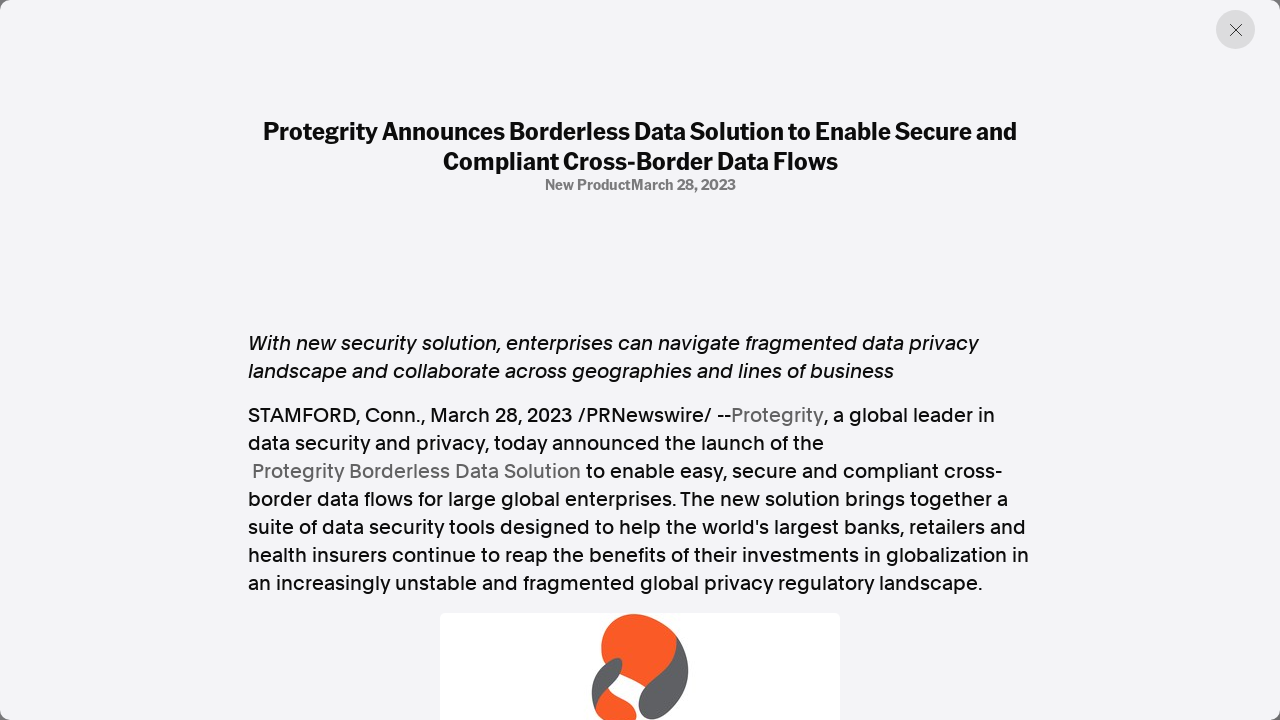

--- FILE ---
content_type: text/html; charset=utf-8
request_url: https://www.aap.com.au/aapreleases/cision20230328ae53950/
body_size: 16726
content:
<!DOCTYPE html>
<!--[if !IE]><!-->
<html lang="en-AU">
<!--<![endif]-->
<!--[if IE 6 ]><html lang="en-AU" class="ie ie6"><![endif]-->
<!--[if IE 7 ]><html lang="en-AU" class="ie ie7"><![endif]-->
<!--[if IE 8 ]><html lang="en-AU" class="ie ie8"><![endif]-->
<head>
    <base href="https://www.aap.com.au/"><!--[if lte IE 6]></base><![endif]-->
    
    
        <link rel="icon" href="/_resources/themes/starter/images/favicon.png?m=1753327709" />
    

    

    <!-- Google tag (gtag.js) -->
    <script async src="https://www.googletagmanager.com/gtag/js?id=G-JL66V6C69C"></script>
    <script nonce="flm4n8nrUoqvHR0JkFW4J2rEcz3X0Q2kmJQQ">
        window.dataLayer = window.dataLayer || [];
        function gtag(){dataLayer.push(arguments);}
        gtag('js', new Date());

        gtag('config', 'G-JL66V6C69C');
    </script>

    <script type="application/ld+json" nonce="flm4n8nrUoqvHR0JkFW4J2rEcz3X0Q2kmJQQ">
        {
          "@context": "https://schema.org",
          "@type": "Organization",
          "url": "https://cms.undev.com.au/",
          "logo": ""
        }
      </script>
    <script type="application/ld+json" nonce="flm4n8nrUoqvHR0JkFW4J2rEcz3X0Q2kmJQQ">
          {
              "@context": "https://schema.org/",
              "@type": "WebSite",
              "name": "AAP",
              "url": "https://www.aap.com.au/",
              "potentialAction": {
                  "@type": "SearchAction",
                  "target": "https://www.aap.com.au/search-page/?keyword={search_term_string}",
                  "query-input": "required name=search_term_string"
              }
          }
      </script>

    <!--
      <script type="application/ld+json" nonce="flm4n8nrUoqvHR0JkFW4J2rEcz3X0Q2kmJQQ">
        {
          "@context": "https://schema.org",
          "@type": "ProfessionalService",
          "image": [
            ""
           ],
          "name": "Undigital",
          "address": {
            "@type": "PostalAddress",
            "streetAddress": "Level 3, 30-32 Wentworth Ave",
            "addressLocality": "Surry Hills",
            "addressRegion": "New South Wales",
            "postalCode": "2010",
            "addressCountry": "Australia"
          },
          "review": {
            "@type": "Review",
            "reviewRating": {
              "@type": "Rating",
              "ratingValue": "",
              "bestRating": ""
            },
            "author": {
              "@type": "Person",
              "name": ""
            }
          },
          "geo": {
            "@type": "GeoCoordinates",
            "latitude": -34.053622,
            "longitude": 150.6972215
          },
          "url": "https://cms.undev.com.au/",
          "telephone": "0411222333",
          "servesCuisine": ".",
          "priceRange": "",
          "openingHoursSpecification": [
            {
              "@type": "OpeningHoursSpecification",
              "dayOfWeek": [
                "Monday",
                "Tuesday",
                "Wednesday",
                "Thursday",
                "Friday"
              ],
              "opens": "Mo, Tu, We, Th, Fr",
              "closes": ""
            },
            {
              "@type": "OpeningHoursSpecification",
              "dayOfWeek": ["Saturday", "Sunday"],
              "opens": "",
              "closes": "SA, Su"
            }
          ],
          "menu": "",
          "acceptsReservations": ""
        }
      </script> -->



    <meta charset="utf-8">
    <meta name="viewport" content="width=device-width, initial-scale=1.0, maximum-scale=5">
    <meta http-equiv="Content-Type" content="text/html; charset=utf-8">

    
        <title>Protegrity Announces Borderless Data Solution to Enable Secure and Compliant Cross-Border Data Flows | AAP</title>
<meta name="title" content="Protegrity Announces Borderless Data Solution to Enable Secure and Compliant Cross-Border Data Flows | AAP">
<meta name="generator" content="Silverstripe CMS">
<meta http-equiv="Content-Type" content="text/html; charset=utf-8">
<link rel="canonical" href="https://www.aap.com.au/aapreleases/cision20230328ae53950/">
<meta property="og:locale" content="en_AU">
<meta property="og:type" content="article">
<meta property="og:title" content="Protegrity Announces Borderless Data Solution to Enable Secure and Compliant Cross-Border Data Flows | AAP">
<meta property="og:url" content="https://www.aap.com.au/aapreleases/cision20230328ae53950/">
<meta property="og:site_name" content="AAP">
<meta name="twitter:card" content="summary_large_image">
<meta name="twitter:title" content="Protegrity Announces Borderless Data Solution to Enable Secure and Compliant Cross-Border Data Flows | AAP">

<script type='application/ld+json' nonce='flm4n8nrUoqvHR0JkFW4J2rEcz3X0Q2kmJQQ'>{"@context":"https:\/\/schema.org","@type":"Article","name":"Protegrity Announces Borderless Data Solution to Enable Secure and Compliant Cross-Border Data Flows","url":"https:\/\/www.aap.com.au\/aapreleases\/cision20230328ae53950\/"}</script>

    
    <!--[if lt IE 9]>
    <script  src="//html5shiv.googlecode.com/svn/trunk/html5.js"></script>
    <![endif]-->

    <link rel="stylesheet" href="/_resources/themes/starter/css/style.min.css?m=1753327709">
    <link rel="stylesheet" href="/_resources/themes/starter/css/custom.css?m=1753327709">
    
    
    


    
        
            <script type="application/ld+json" nonce="flm4n8nrUoqvHR0JkFW4J2rEcz3X0Q2kmJQQ">
                {
                    "@context": "https://schema.org",
                    "@type": "BreadcrumbList",
                    "itemListElement": [{"@type":"ListItem","position":1,"name":"Press Releases","item":"https:\/\/www.aap.com.au\/aapreleases\/"},{"@type":"ListItem","position":2,"name":"Protegrity Announces Borderless Data Solution to Enable Secure and Compliant Cross-Border Data Flows","item":"https:\/\/www.aap.com.au\/aapreleases\/cision20230328ae53950\/"}]
                }
            </script>
        
    

    


    


<meta name="google-site-verification" content="XkywZutNIFkP3_cO30WwBRUDxLO1O2GZx7-yHnPzntw" />
</head>

<body class="PressReleasesArticlePage" dir="ltr">

    

    

    <div class="container-fluid"></div>
<div class="article-offcanvas active">
    <div class="page-overlay previous-page"></div>
    <div class="inner">
        
        <a href="#" class="btn-close previous-page"></a>
        <div class="content">
            <div class="title-group">
                <h1 class="h2">Protegrity Announces Borderless Data Solution to Enable Secure and Compliant Cross-Border Data Flows</h1>
                <div class="info">
                    
                        <span>
                            
                                new product
                            
                        
                            
                            
                        
                        </span>
                    
                    
                        <span>March 28, 2023</span>
                    
                </div>
            </div>
            <div class="horizontal-content">
                
            </div>

            
                <div class="content-inner">
                    

<p><i>With new security solution, enterprises can navigate fragmented data privacy landscape and collaborate across geographies and lines of business</i></p>
<p><span>STAMFORD, Conn.</span>, <span>March 28, 2023</span> /PRNewswire/ --<a href="https://c212.net/c/link/?t=0&amp;l=en&amp;o=3821141-1&amp;h=346984126&amp;u=https%3A%2F%2Fwww.protegrity.com%2F&amp;a=Protegrity" rel="nofollow noopener" target="_blank">Protegrity</a>, a global leader in data security and privacy, today announced the launch of the <a href="https://c212.net/c/link/?t=0&amp;l=en&amp;o=3821141-1&amp;h=2879673177&amp;u=https%3A%2F%2Fwww.protegrity.com%2Fwhy-its-critical%2Fborderless-data&amp;a=Protegrity+Borderless+Data+Solution" rel="nofollow noopener" target="_blank">Protegrity Borderless Data Solution</a> to enable easy, secure and compliant cross-border data flows for large global enterprises. The new solution brings together a suite of data security tools designed to help the world's largest banks, retailers and health insurers continue to reap the benefits of their investments in globalization in an increasingly unstable and fragmented global privacy regulatory landscape.</p>
<div><img src="[data-uri]"></div><p>"Cross-border data flows are the cornerstone of our rapidly digitizing global economy," said <span>Paul Mountford</span>, CEO at Protegrity. "Data localization requirements, however well intended, put global innovation  which brings benefits to people everywhere  at risk. Protegrity's Borderless Data Solution helps enterprises put their cloud strategies back on track, expedite their growth plans, and turn privacy from an inhibitor into a business accelerator."</p>
<p>Cross-border data sharing allows businesses to innovate, governments to cooperate, and human beings to collaborate. For example, businesses can create new products, services, and operating models, or improve ESG monitoring along their supply chains. Security agencies and law enforcement can identify and track money laundering activities. Researchers can access global datasets to drive scientific advances. <sup>i</sup></p>
<p>With the growing exposure of consumer data and concerns around national security, countries are rapidly adopting and evolving data localization regulations. But restricting data flows measurably reduces global trade, slows operational productivity, and increases prices for all industries that rely on data, according to the Information Technology and Innovation Foundation. When sensitive data can't cross borders, businesses must duplicate expensive infrastructure and restrict the data sharing and collaboration that are fundamental to driving innovation and growth.</p>
<p>"At a global level, it is very hard to support data movement," said the Global Senior Vice President of a large global financial services firm. "Through this service, I can guarantee that this data never leaves a particular entity and can satisfy any regulatory requirements. Using Protegrity, I can make those guarantees for our lines of business."</p>
<p>With its new Borderless Data Solution, Protegrity delivers a first of its kind cross-border data protection service that offers the tools necessary to reinstate business-critical cross-border data flows, including a centrally managed service, federated and isolated jurisdictions, an easy-to-implement common API and frictionless app onboarding. The solution is currently running in one of the world's largest enterprises to safeguard their most sensitive data.</p>
<p>By reestablishing secure cross-border data flows, Protegrity's Borderless Data Solution enables enterprises to:</p>
<ul><li><b>Deliver new revenue streams  </b>by enabling enterprises to develop new products and services, collaborate effectively with partners, vendors and their supply chain, and rapidly enter new markets</li><li><b>Improve Customer Experience </b><b> </b>by enabling enterprises to build enhanced personalization and loyalty programs that drive customer trust and retention</li><li><b>Take costs out of the business  </b>by eliminating third-party data processors, obviating the need for infrastructure duplication, and simplifying and scaling compliance through a common API</li></ul><p>Today, Protegrity is trusted to protect data for some of the world's leading multinational companies  serving five of nine largest U.S. banks, four of eight U.S. health insurers and one of the top two global credit card issuers. Through new and innovative services like Protegrity's Borderless Data Solution, the company aims to expand its already robust market presence by turning data security into an accelerator for global digital transformation. To learn more, <a href="https://c212.net/c/link/?t=0&amp;l=en&amp;o=3821141-1&amp;h=3553076403&amp;u=https%3A%2F%2Fwww.borderlessdata.org%2F&amp;a=click+here" rel="nofollow noopener" target="_blank">click here</a>.</p>
<p><b>Follow Protegrity<br></b>Twitter: <a href="https://c212.net/c/link/?t=0&amp;l=en&amp;o=3821141-1&amp;h=1436657002&amp;u=https%3A%2F%2Ftwitter.com%2FProtegrity&amp;a=%40Protegrity" rel="nofollow noopener" target="_blank">@Protegrity</a><br>LinkedIn: <a href="https://c212.net/c/link/?t=0&amp;l=en&amp;o=3821141-1&amp;h=3011052775&amp;u=https%3A%2F%2Fwww.linkedin.com%2Fcompany%2Fprotegrity%2F&amp;a=linkedin.com%2Fcompany%2Fprotegrity%2F" rel="nofollow noopener" target="_blank">linkedin.com/company/protegrity/</a></p>
<p><b>About Protegrity<br></b>Protegrity is a global leader in data-centric security and privacy. With Protegrity's Secure Data Service, organizations can secure their sensitive data wherever it is, control how it's protected, and have confidence that it is safe, even if a breach occurs. Whether encrypting, tokenizing, or applying privacy models, Protegrity delivers a first of its kind cross-border data protection servicethat offersall the tools necessary to reinstate business-critical cross-border data flows. Protegrity's technology is cloud-agnostic, AI and machine learning-friendly and quantum-resistant. Today, Protegrity protects the data of Fortune 1000 companies, including the top banks and health insurance providers, and the world's leading multinational companies.</p>
<p>For more information, visit <a href="https://c212.net/c/link/?t=0&amp;l=en&amp;o=3821141-1&amp;h=346640863&amp;u=https%3A%2F%2Fwww.protegrity.com%2F&amp;a=Protegrity.com." rel="nofollow noopener" target="_blank">Protegrity.com.</a></p>
<p><sup>i</sup> Zurich Insurance, Cross-border data flows: Designing a global architecture for growth and innovation, 2022</p>
<p></p>
<p><img alt="Cision" src="https://c212.net/c/img/favicon.png?sn=AE53950&amp;sd=2023-03-28" title="Cision"> View original content:<a href="https://www.prnewswire.com/apac/news-releases/protegrity-announces-borderless-data-solution-to-enable-secure-and-compliant-cross-border-data-flows-301783117.html" rel="nofollow noopener" target="_blank">https://www.prnewswire.com/apac/news-releases/protegrity-announces-borderless-data-solution-to-enable-secure-and-compliant-cross-border-data-flows-301783117.html</a></p>
<p>SOURCE  Protegrity</p>
<img alt="" src="https://rt.prnewswire.com/rt.gif?NewsItemId=AE53950&amp;Transmission_Id=202303280800PR_NEWS_ASPR_____AE53950&amp;DateId=20230328">

                </div>
            

            <div class="content-source">
                <div class="list">

                    <a href="#">SOURCE </a>
                </div>
                <p>AAPR aggregates press releases and media statements from around the world to assist our news partners with identifying and creating timely and relevant news. All of the press releases published on this website are third-party content and AAP was not involved in the creation of it. <a href="/legal/">Read the full terms.</a></p>
            </div>
        </div>
        

        <div class="related">

    <div class="section-title">
        <h2>Discover more from AAP</h2>
    </div>

    <div class="related-list">
        <a href="https://aap.com.au/factcheck/"  class="related-item">
            <div class="text">
                <h3>Combating misinformation on social and news media</h3>
                <span>Explore Factcheck</span>
            </div>
            
                <div class="image">
                    <img
                            src="https://storage.googleapis.com/pss-prod-aap-ss-web-bkt-fw/public/Uploads/Australian-Associated-Press_Homepage-06-Copyright-2024-v2.jpg"
                            alt="Australian Associated Press Homepage 06 Copyright 2024 v2"
                            width="244"
                            height="244"
                            loading="lazy"
                    />
                </div>
            

        </a>
        <a href="https://www.aapnews.com.au/"  target='_blank' class="related-item">
            <div class="text">
                <h3>Factual. Independent. Impartial.</h3>
                <span>Visit News ↗</span>
            </div>
            
                <div class="image">
                    <img
                            src="https://storage.googleapis.com/pss-prod-aap-ss-web-bkt-fw/public/Uploads/Australian-Associated-Press_Homepage-04-Copyright-2024-v2.jpg"
                            alt="Australian Associated Press Homepage 04 Copyright 2024 v2"
                            width="244"
                            height="244"
                            loading="lazy"
                    />
                </div>
            

        </a>
    </div>
</div>
    </div>
</div>


    
        <footer class="footer">
    <div class="container-fluid">
        <div class="row">
            <div class="col-12 col-lg-6">
                <div class="left">
                    
                        <p class="heading">Factual. Independent. Impartial.</p>
                    

                    
                        <ul class="bold">
                            
                                <li><a href="https://www.aapnews.com.au/"  target="_blank" rel="noopener">News</a></li>
                            
                                <li><a href="https://newsroom.aap.com.au/login"  target="_blank" rel="noopener">Newsroom</a></li>
                            
                                <li><a href="/" >FactCheck</a></li>
                            
                                <li><a href="https://photos.aap.com.au/"  target="_blank" rel="noopener">Photos</a></li>
                            
                                <li><a href="/aapreleases/" >Press Releases</a></li>
                            
                        </ul>
                    

                    
                        <ul>
                            
                                <li><a href="/about/" >About</a></li>
                            
                                <li><a href="/support/" >Support Us</a></li>
                            
                                <li><a href="/about/contact/" >Contact Us</a></li>
                            
                                <li><a href="/faq/" >FAQ</a></li>
                            
                        </ul>
                    

                    <div class="text">
                        
                            <div class="item">
                                <p>
                                    In the spirit of reconciliation, Australian Associated Press acknowledges the Traditional Custodians of country throughout Australia and their connections to land, sea and community. We pay our respect to Elders past and present and extend that respect to all Aboriginal and Torres Strait Islander peoples today.
                                </p>
                            </div>
                        

                        
                            <div class="item">
                                <div class="list">
                                    
                                        <a href="/terms-of-use/" >Terms of Use</a>
                                    
                                        <a href="/legal/" >Legal and Privacy</a>
                                    
                                </div>
                            </div>
                        

                    </div>
                </div>
            </div>
            <div class="col-12 col-lg-6">
                <div class="right">

                    
                        <p class="heading">Follow us</p>
                    
                    
                        <ul class="bold">
                            
                                <li><a href="https://www.facebook.com/aapnewswire" target="_blank" rel="noopener" title="Facebook">Facebook</a></li>
                            
                                <li><a href="https://apple.news/TgrXJK5uaTAmxcCOYwP5OhQ" target="_blank" rel="noopener" title="Apple News">Apple News</a></li>
                            
                                <li><a href="https://www.instagram.com/australianassociatedpress/" target="_blank" rel="noopener" title="Instagram">Instagram</a></li>
                            
                        </ul>
                    
                    <ul></ul>
                    
                        <p class="heading mt-4">Follow AAP FactCheck</p>
                    
                    
                        <ul class="bold">
                            
                                <li><a href="https://www.facebook.com/AAPFactCheck" target="_blank" rel="noopener" title="Facebook">Facebook</a></li>
                            
                                <li><a href="https://x.com/aapfactcheck?mx=2" target="_blank" rel="noopener" title="X Twitter">X Twitter</a></li>
                            
                                <li><a href="https://www.instagram.com/aapfactcheck/" target="_blank" rel="noopener" title="Instagram">Instagram</a></li>
                            
                        </ul>
                    
                    
                </div>
            </div>
        </div>
    </div>
</footer>

    


<script  src="https://cdnjs.cloudflare.com/ajax/libs/jquery/3.7.1/jquery.min.js"></script>
<script src="/_resources/themes/starter/lib/gsap/gsap.min.js?m=1753327709"></script>
<script src="/_resources/themes/starter/lib/gsap/CustomEase.min.js?m=1753327709"></script>
<script src="/_resources/themes/starter/lib/swiper/swiper-bundle.min.js?m=1753327709"></script>
<script src="/_resources/themes/starter/lib/plyr/plyr.min.js?m=1753327709"></script>
<script src="/_resources/themes/starter/lib/brick/bricks.min.js?m=1753327709"></script>
<script src="/_resources/themes/starter/js/script.js?m=1753327709"></script>
<script src="/_resources/themes/starter/js/custom.js?m=1753327709"></script>
<script src="/_resources/themes/starter/js/donate.js?m=1753327709"></script>


<script src="https://cdn.userway.org/widget.js" data-account="GZIh7unJQL"></script>
</body>

</html>
